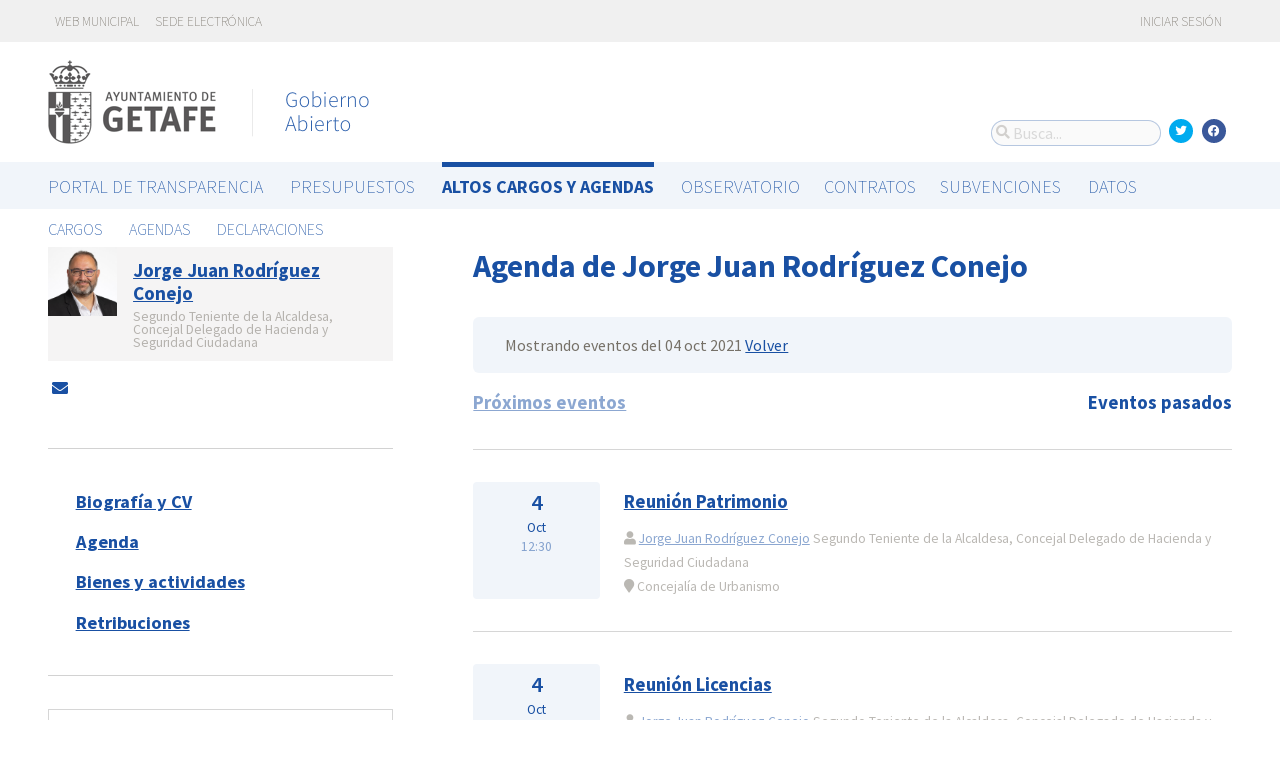

--- FILE ---
content_type: text/html; charset=utf-8
request_url: https://gobiernoabierto.getafe.es/agendas/jorge-juan-rodiguez-conejo/eventos-pasados?date=2021-10-04&list_view=false&start_date=2021-10-04
body_size: 6563
content:




<!DOCTYPE html>
<html lang="es">

  <head>
    <meta name="viewport" content="width=device-width, initial-scale=1.0, minimum-scale=1.0, maximum-scale=2.0">
    
<title>Agenda de Jorge Juan Rodríguez Conejo · Getafe Gobierno Abierto de Getafe · Gobierto</title>
<meta name="description" content="Agenda de Jorge Juan Rodríguez Conejo. Altos cargos y Agendas. Getafe Gobierno Abierto">
<meta property="og:title" content="Agenda de Jorge Juan Rodríguez Conejo">
<meta property="og:description" content="Agenda de Jorge Juan Rodríguez Conejo. Altos cargos y Agendas. Getafe Gobierno Abierto">
<meta property="og:type" content="website">
<meta property="og:url" content="https://gobiernoabierto.getafe.es/agendas/jorge-juan-rodiguez-conejo/eventos-pasados?date=2021-10-04&amp;list_view=false&amp;start_date=2021-10-04">
<meta property="og:image" content="https://gobierto-populate-production.s3-eu-west-1.amazonaws.com/site-14/sites/logo-c2daa89b-1719-49c7-b32f-f83ff3eed6b4/logo_getafe.png">
<meta name="twitter:card" content="summary">
<meta name="twitter:site" content="gobierto">
<meta name="twitter:description" content="Agenda de Jorge Juan Rodríguez Conejo. Altos cargos y Agendas. Getafe Gobierno Abierto">
<meta name="twitter:title" content="Agenda de Jorge Juan Rodríguez Conejo">
<meta name="twitter:image" content="https://gobierto-populate-production.s3-eu-west-1.amazonaws.com/site-14/sites/logo-c2daa89b-1719-49c7-b32f-f83ff3eed6b4/logo_getafe.png">
<!-- module styles -->
  <link rel="stylesheet" media="screen" href="/assets/people-f4f4c866d3ebe366ad83a845f03f8a4a98a221cb69e7eabd9371445ec4a15a0b.css" />

<!-- module libraries -->
  <script src="/assets/people-c781dd9c03c9c11e6db6249872a0a62f6800e157662d54c9de5c90dd9a41fcc4.js" data-turbolinks-track="true"></script>

<!-- turbolink hooks -->
  <meta name="turbolinks-cache-control" content="no-cache">

<!-- generic content hook -->


<meta name="csrf-param" content="authenticity_token" />
<meta name="csrf-token" content="52HI6mrey4QjI526SYkhZrOl+qKkll3HfVK+y8/4NsqoP+MlHWpaThrdyEOJMRzmTdwbd2YV8+HF7j+Muwwrgg==" />

  <link rel="shortcut icon" type="image/x-icon" href="/assets/favicons/favicon-8bf18336222125c89200f3f0fc2cab966e4d712d2c701f191bd933fa0dcbf455.ico" />
<link rel="apple-touch-icon" type="image/x-icon" href="/assets/favicons/apple-touch-icon-c3ef9e0e10f4f349f69d0df81ca728bf2380eb91ef494e3eb2d96780e4ab3bd3.png" />
<link rel="apple-touch-icon" type="image/x-icon" href="/assets/favicons/apple-touch-icon-57x57-d1e9fad350f62039afddf7391d00a982b8ddd60d801e6a1b8f08ca426a28abf5.png" sizes="57x57" />
<link rel="apple-touch-icon" type="image/x-icon" href="/assets/favicons/apple-touch-icon-60x60-0f42c93d0de1e40abfd81c12165b54f5edf9499ad06adfedc2ca3075fa0b2cbe.png" sizes="60x60" />
<link rel="apple-touch-icon" type="image/x-icon" href="/assets/favicons/apple-touch-icon-72x72-d1242e6a81d6899b0fd0d405d09356d2920efca1fe339b65db2558efbaaf1f3b.png" sizes="72x72" />
<link rel="apple-touch-icon" type="image/x-icon" href="/assets/favicons/apple-touch-icon-76x76-321df16d30a6a8cf8f3c637f4075443d5766610128560f5b72dca5524cd86a7a.png" sizes="76x76" />
<link rel="apple-touch-icon" type="image/x-icon" href="/assets/favicons/apple-touch-icon-114x114-179c788e36aa00e9fed4e8572aab6b8947e73dde033e58f3660e231ea640d7c3.png" sizes="114x114" />
<link rel="apple-touch-icon" type="image/x-icon" href="/assets/favicons/apple-touch-icon-120x120-db6994a10f523c41c4a0e62749e15b742dc89b1f9331311de838941cd83f01e2.png" sizes="120x120" />
<link rel="apple-touch-icon" type="image/x-icon" href="/assets/favicons/apple-touch-icon-144x144-0bef1e3895890ccc82b7d6d549b11be440f9cf1c995e5ce57c58b7f5d77c7df4.png" sizes="144x144" />
<link rel="apple-touch-icon" type="image/x-icon" href="/assets/favicons/apple-touch-icon-152x152-5a9ad8aecb9b290fcfdd05e28cfb184452e9eca643933b30a709d3e05a2e42ea.png" sizes="152x152" />
<link rel="apple-touch-icon" type="image/x-icon" href="/assets/favicons/apple-touch-icon-180x180-c3ef9e0e10f4f349f69d0df81ca728bf2380eb91ef494e3eb2d96780e4ab3bd3.png" sizes="180x180" />
<link rel="icon" type="image/png" href="/assets/favicons/android-chrome-36x36-3ae850ceed499454ed8f474405a0b0bedcf6c902594eec606e9ac581a3a18819.png" sizes="36x36" />
<link rel="icon" type="image/png" href="/assets/favicons/android-chrome-48x48-5596574fa6c95d4ffe82da839b447a3f1104d70baec840c32c77ce6571c69248.png" sizes="48x48" />
<link rel="icon" type="image/png" href="/assets/favicons/android-chrome-72x72-9ea7bcf4a42c0ed1b4777eedb206531da9873b864bf2fb9935889bc9b8efb5b0.png" sizes="72x72" />
<link rel="icon" type="image/png" href="/assets/favicons/android-chrome-96x96-a740c2a789b079af7d92a5518e361ebcc779b19e77c1cf2af2862577bcea5d22.png" sizes="96x96" />
<link rel="icon" type="image/png" href="/assets/favicons/android-chrome-144x144-b7ba94428747702734324280e49c04ed5414f05b85d3252f88e0780107a76f8f.png" sizes="144x144" />
<link rel="icon" type="image/png" href="/assets/favicons/android-chrome-192x192-a898a53c6501ff01d0c1373be5b00c346c4ff8ef22094e27fd6df1d06dc83765.png" sizes="192x192" />
<link rel="icon" type="image/png" href="/assets/favicons/favicon-16x16-20c29f8c657793d4ef79e5d755383cebe3649b226702b19872d64194c59de8fe.png" sizes="16x16" />
<link rel="icon" type="image/png" href="/assets/favicons/favicon-32x32-cacd2e6390787bd0031c19ba6c9398e21cf2ac285ab54966ce21ca62c91b039c.png" sizes="32x32" />
<link rel="icon" type="image/png" href="/assets/favicons/favicon-96x96-901dafb7a000031e4c0109b760829fbb533296b71353aa71b1d94e48fcb066a8.png" sizes="96x96" />
<link rel="icon" type="image/png" href="/assets/favicons/favicon-194x194-d2140d53388d1c85bf851f1a05b34a7efb17d7fa32fdd2c58abd29cb2caf7e03.png" sizes="194x194" />
<!-- TODO: favicon manifest cannot be loaded via rails/webpacker -->
<meta name="msapplication-TileColor" content="#da532c">
<meta name="msapplication-TileImage" content="/assets/favicons/mstile-144x144-6e3b718cd946e48baf1837045819df3da221312a09caaf40de575adf6b0fc00a.png">
<meta name="theme-color" content="#da532c">


  <style type="text/css">
:root {
  --color-main: 25,80,163;
}

header.meta .site_header .logo {
  margin: 0;
}

header.meta .site_header .logo img {
  max-width: 340px;
  height: auto;
  margin: 0 0 20px 0;
}

</style>

  </head>

  <body class="gobierto_people past_person_events index past_person_events_index gobierto_people_people_past_person_events_index" >

    

  <header role="banner" class="meta">

    <div class="slim_nav_bar">
      <div class="column pure-g">
        <div class="desktop_only">

          <div class="pure-u-1-2 pure-u-md-1-2">
              <a href="http://www.getafe.es/">Web municipal</a>
<a href="https://sede.getafe.es/">Sede electrónica</a>
          </div>

          <div class="pure-u-1-2 pure-u-md-1-2 right">
            <div class="user_links">
  <div class="pure-menu pure-menu-horizontal">
        <ul class="pure-menu-list left">
          <li class="pure-menu-item">
            <a class="pure-menu-link" href="/user/sessions/new">
              <i class="fas fa-sign-in"></i>
              Iniciar sesión
</a>          </li>
        </ul>
  </div>
</div>



            <span id="subscribable_button">
              
            </span>

            <div class="language_selector">
              
            </div>

          </div>

        </div>
      </div>
    </div>

    <div class="site_header">

      <div class="column site_header_block">

        <div class="site_header_logo">

          <div class="site_header_image">
              <a href="https://gobiernoabierto.getafe.es/"><img alt="Getafe" src="https://gobierto-populate-production.s3-eu-west-1.amazonaws.com/site-14/sites/logo-c2daa89b-1719-49c7-b32f-f83ff3eed6b4/logo_getafe.png" /></a>
          </div>

          <div class="mobile_only right">
            <div class="hamburger_container">
              <a class="nav_control" href="#">
                <i class="fas fa-bars" aria-label="Inicio"></i>
</a>            </div>
          </div>

        </div>

        <div class="site_header_social">

          <div class="search-box">

  <i class="fas fa-search"></i>


    <input id="gobierto_search" name="q" class="search-box_input" type="text" placeholder="Busca..." aria-label="Busca...">
    <div id="search_results" class="search_result_list"></div>


</div>


          <div class="social_links_container js-mobile-buttons" data-share>
              <a class="social_share twitter" data-share-network="twitter" data-track-event="Social Share|Click Twitter|Header"><i class="fab fa-twitter"></i></a>
              <a class="social_share facebook" data-share-network="facebook" data-track-event="Social Share|Click Facebook|Header"><i class="fab fa-facebook"></i></a>
          </div>

          <div class="mobile_only js-mobile-buttons">
            <div class="scroll-up">
              <span class="fa-stack">
                <i class="fas fa-circle fa-stack-2x"></i>
                <i class="fas fa-angle-up fa-stack-1x fa-inverse"></i>
              </span>
            </div>
          </div>

        </div>

      </div>

      <nav class="nav main-nav" aria-hidden="false" aria-label="main navigation">
  <div class="column">
          <div class="main-nav-item">
  <a data-turbolinks="false" href="/s/portal-de-transparencia">Portal de Transparencia</a>
</div>

    <div class="main-nav-item">
  <a data-turbolinks="false" href="/presupuestos/resumen/2024">Presupuestos</a>
</div>

      <div class="main-nav-item active">
    <a data-turbolinks="false" href="/cargos-y-agendas">Altos cargos y Agendas</a>
  </div>

    <div class="main-nav-item">
  <a data-turbolinks="false" href="/observatorio">Observatorio</a>
</div>

    <div id="gobierto-data-top-menu" class="main-nav-item">
  <a data-turbolinks="false" href="/datos">Datos</a>
</div>


  </div>
</nav>

<nav class="nav sub-nav" role="navigation" aria-hidden="false" aria-label="secondary navigation">
  <div class="column">
      <div class="sub-nav-item">
      <a data-turbolinks="false" href="/personas">Cargos</a>
  </div>
  <div class="sub-nav-item">
      <a data-turbolinks="false" href="/agendas">Agendas</a>
  </div>
  <div class="sub-nav-item">
      <a data-turbolinks="false" href="/declaraciones">Declaraciones</a>
  </div>

  </div>
</nav>


      <div class="mobile_only site_header--mobile">
        <!-- static menu -->
        <div class="header js-mobile-header">

  <div class="main-nav">
    <div class="column">
          <div class="main-nav-item">
    <a data-turbolinks="false" href="/cargos-y-agendas">Altos cargos y Agendas</a>
  </div>

    </div>
  </div>

  <div class="sub-nav">
    <div class="submenu-container">

      <div class="column sub-nav-flex">
        <div class="sub-nav-item">
          
        </div>
        <div class="dropdown-button js-submenu-toggle">
          <div class="button-container">
            <i class="fas fa-caret-down"></i>
          </div>
        </div>
      </div>

      <div class="submenu-dropdown-container">
        <div class="submenu-dropdown js-slider">
          <div class="column dropdown-items">
              <div class="sub-nav-item">
      <a data-turbolinks="false" href="/personas">Cargos</a>
  </div>
  <div class="sub-nav-item">
      <a data-turbolinks="false" href="/agendas">Agendas</a>
  </div>
  <div class="sub-nav-item">
      <a data-turbolinks="false" href="/declaraciones">Declaraciones</a>
  </div>

            <div class="dropdown-button js-submenu-toggle">
              <i class="fas fa-times"></i>
            </div>
          </div>
        </div>
      </div>
    </div>
  </div>

</div>


        <!-- hamburger menu -->
        <nav class="navigation js-mobile-nav">

  <div class="navigation-wrap">
    <div class="navigation-item column">
      <div class="main-nav-item">
        <div class="search-box">

  <i class="fas fa-search"></i>


    <input id="gobierto_search_mobile" name="q" class="search-box_input" type="text" placeholder="Busca..." aria-label="Busca...">
    <div id="search_results" class="search_result_list"></div>


</div>

      </div>
    </div>
  </div>

      <div class="navigation-wrap">
        <div class="navigation-item column">
            <div class="main-nav-item">
  <a data-turbolinks="false" href="/s/portal-de-transparencia">Portal de Transparencia</a>
</div>

          <div class="dropdown-button js-item-toggle">
            <div class="button-container">
              <i class="fas fa-caret-down"></i>
            </div>
          </div>
        </div>
        <div class="navigation-subitem-container">
          <div class="navigation-subitem js-slider">
            <div class="subitem-container">
            </div>
          </div>
        </div>
      </div>
      <div class="navigation-wrap">
        <div class="navigation-item column">
            <div class="main-nav-item">
  <a data-turbolinks="false" href="/presupuestos/resumen/2024">Presupuestos</a>
</div>

          <div class="dropdown-button js-item-toggle">
            <div class="button-container">
              <i class="fas fa-caret-down"></i>
            </div>
          </div>
        </div>
        <div class="navigation-subitem-container">
          <div class="navigation-subitem js-slider">
            <div class="subitem-container">
                <div class="sub-nav-item">
    <a data-turbolinks="false" href="/presupuestos/resumen/2024">Presupuestos</a>
</div>
<div class="sub-nav-item">
    <a data-turbolinks="false" href="/presupuestos/ejecucion/2024">Ejecución</a>
</div>
<div class="sub-nav-item">
    <a data-turbolinks="false" href="/presupuestos/guia">Guía</a>
</div>
  <div class="sub-nav-item">
      <a class="" data-turbolinks="false" href="/presupuestos/recibo">Recibo</a>
  </div>
  <div class="sub-nav-item">
    <a class="" data-turbolinks="false" href="/presupuestos/proveedores-facturas">Proveedores y Facturas</a>
  </div>
  <div class="sub-nav-item">
    <a class="" data-turbolinks="false" href="/presupuestos/indicadores">Indicadores</a>
  </div>
<div class="sub-nav-item">
  <a data-turbolinks="false" href="/descarga-datos">Datos</a>
</div>

            </div>
          </div>
        </div>
      </div>
      <div class="navigation-wrap">
        <div class="navigation-item column">
              <div class="main-nav-item">
    <a data-turbolinks="false" href="/cargos-y-agendas">Altos cargos y Agendas</a>
  </div>

          <div class="dropdown-button js-item-toggle">
            <div class="button-container">
              <i class="fas fa-caret-down"></i>
            </div>
          </div>
        </div>
        <div class="navigation-subitem-container">
          <div class="navigation-subitem js-slider">
            <div class="subitem-container">
                  <div class="sub-nav-item">
      <a data-turbolinks="false" href="/personas">Cargos</a>
  </div>
  <div class="sub-nav-item">
      <a data-turbolinks="false" href="/agendas">Agendas</a>
  </div>
  <div class="sub-nav-item">
      <a data-turbolinks="false" href="/declaraciones">Declaraciones</a>
  </div>

            </div>
          </div>
        </div>
      </div>
      <div class="navigation-wrap">
        <div class="navigation-item column">
            <div class="main-nav-item">
  <a data-turbolinks="false" href="/observatorio">Observatorio</a>
</div>

          <div class="dropdown-button js-item-toggle">
            <div class="button-container">
              <i class="fas fa-caret-down"></i>
            </div>
          </div>
        </div>
        <div class="navigation-subitem-container">
          <div class="navigation-subitem js-slider">
            <div class="subitem-container">
                  <div class="sub-nav-item">
    <a data-turbolinks="false" href="/observatorio#poblacion">Población</a>
  </div>
  <div class="sub-nav-item">
    <a data-turbolinks="false" href="/observatorio#empleo">Empleo</a>
  </div>
  <div class="sub-nav-item">
    <a data-turbolinks="false" href="/observatorio#economia">Economía</a>
  </div>


            </div>
          </div>
        </div>
      </div>
      <div class="navigation-wrap">
        <div class="navigation-item column">
            <div id="gobierto-data-top-menu" class="main-nav-item">
  <a data-turbolinks="false" href="/datos">Datos</a>
</div>

          <div class="dropdown-button js-item-toggle">
            <div class="button-container">
              <i class="fas fa-caret-down"></i>
            </div>
          </div>
        </div>
        <div class="navigation-subitem-container">
          <div class="navigation-subitem js-slider">
            <div class="subitem-container">
                <div class="sub-nav-item">
  <a data-turbolinks="false" href="/datos/">Conjuntos de datos</a>
</div>
<div class="sub-nav-item">
  <a data-turbolinks="false" href="/datos/v/visualizaciones">Visualizaciones</a>
</div>

            </div>
          </div>
        </div>
      </div>

  <div class="navigation-wrap">
      <div class="navigation-item column">
        <div class="main-nav-item">
          <a data-turbolinks="false" href="/user/sessions/new">Haga login o regístrese</a>
        </div>
      </div>
  </div>

  <!-- nav-footer -->
  <div class="navigation-wrap">
    <div class="navigation-footer">

      <div class="footer-top js-secondary_nav">
        
      </div>

      <div class="footer-bottom p_v_1">
        <div class="column">
          <a href="http://www.getafe.es/">Web municipal</a>
<a href="https://sede.getafe.es/">Sede electrónica</a>
        </div>
      </div>

    </div>
  </div>
</nav>

      </div>

    </div>

  </header>


    <main role="main" class="container">
      
      
  <div class="column">

    <div class="pure-g">

      <div class="pure-u-1 pure-u-md-7-24">

        <div class="person_header_small clearfix">
          <div class="person-item pure-g">


    <div class="pure-u-1 pure-u-md-1-5">
      <a href="/personas/jorge-juan-rodiguez-conejo?start_date=2021-10-04">
          <img class="avatar" alt="Foto de Jorge Juan Rodríguez Conejo" src="https://gobierto-populate-production.s3.eu-west-1.amazonaws.com/site-14/gobierto_people/people/avatar-1ee936ef-d854-4a2d-8619-012b792ea082/1_4PSOE%20Jorge.jpg" />
</a>    </div>


  <div class="pure-u-1 person-name pure-u-md-4-5">
    <a href="/personas/jorge-juan-rodiguez-conejo?start_date=2021-10-04">
      <h2>Jorge Juan Rodríguez Conejo</h2>
</a>    <div class="soft tipsit" title="">
      Segundo Teniente de la Alcaldesa, Concejal Delegado de Hacienda y Seguridad Ciudadana
    </div>
  </div>

</div>

          <div class="contact-methods">
  <ul>





      <li>
        <a title="Envía un correo-e" href="/personas/jorge-juan-rodiguez-conejo/contacto">
          <i class="fas fa-envelope"></i> <span>Envía un correo-e</span>
</a>      </li>
  </ul>
</div>

          
        </div>

          <div class="separator"></div>

  <div class="people-navigation">

    <ul>
        <li><h3><a class="" href="/personas/jorge-juan-rodiguez-conejo/biografia">Biografía y CV</a></h3></li>
        <li><h3><a class="" href="/agendas/jorge-juan-rodiguez-conejo">Agenda</a></h3></li>
        <li><h3><a class="" href="/declaraciones/jorge-juan-rodiguez-conejo">Bienes y actividades</a></h3></li>
    </ul>

  </div>

  <div class="separator"></div>

  <div class="calendar-component m_v_2">
    <div class="simple-calendar">
  <div class="calendar-heading">
    <a id="previous-month-link" aria-label="previous-month-link" href="/agendas/jorge-juan-rodiguez-conejo/eventos-pasados?date=2021-10-04&amp;list_view=false&amp;start_date=2021-09-26">
      <i class="fas fa-chevron-left f_left"></i>
</a>    <span class="calendar-title">Octubre, 2021</span>
    <a id="next-month-link" aria-label="next-month-link" href="/agendas/jorge-juan-rodiguez-conejo/eventos-pasados?date=2021-10-04&amp;list_view=false&amp;start_date=2021-11-01">
      <i class="fas fa-chevron-right f_right"></i>
</a>  </div>

  <table class="table table-striped">
    <thead>
      <tr>
          <th>lun</th>
          <th>mar</th>
          <th>mié</th>
          <th>jue</th>
          <th>vie</th>
          <th>sáb</th>
          <th>dom</th>
      </tr>
    </thead>

    <tbody>
        <tr>
            <td class="day wday-1 past prev-month has-events">

      <a href="/agendas/jorge-juan-rodiguez-conejo/eventos-pasados?date=2021-09-27&amp;list_view=false&amp;start_date=2021-10-04">27</a>
</td>            <td class="day wday-2 past prev-month has-events">

      <a href="/agendas/jorge-juan-rodiguez-conejo/eventos-pasados?date=2021-09-28&amp;list_view=false&amp;start_date=2021-10-04">28</a>
</td>            <td class="day wday-3 past prev-month">

      29
</td>            <td class="day wday-4 past prev-month has-events">

      <a href="/agendas/jorge-juan-rodiguez-conejo/eventos-pasados?date=2021-09-30&amp;list_view=false&amp;start_date=2021-10-04">30</a>
</td>            <td class="day wday-5 past current-month has-events">

      <a href="/agendas/jorge-juan-rodiguez-conejo/eventos-pasados?date=2021-10-01&amp;list_view=false&amp;start_date=2021-10-04">1</a>
</td>            <td class="day wday-6 past current-month">

      2
</td>            <td class="day wday-0 past current-month">

      3
</td>        </tr>
        <tr>
            <td class="day wday-1 past start-date current-month has-events">

      <a href="/agendas/jorge-juan-rodiguez-conejo/eventos-pasados?date=2021-10-04&amp;list_view=false&amp;start_date=2021-10-04">4</a>
</td>            <td class="day wday-2 past current-month has-events">

      <a href="/agendas/jorge-juan-rodiguez-conejo/eventos-pasados?date=2021-10-05&amp;list_view=false&amp;start_date=2021-10-04">5</a>
</td>            <td class="day wday-3 past current-month has-events">

      <a href="/agendas/jorge-juan-rodiguez-conejo/eventos-pasados?date=2021-10-06&amp;list_view=false&amp;start_date=2021-10-04">6</a>
</td>            <td class="day wday-4 past current-month has-events">

      <a href="/agendas/jorge-juan-rodiguez-conejo/eventos-pasados?date=2021-10-07&amp;list_view=false&amp;start_date=2021-10-04">7</a>
</td>            <td class="day wday-5 past current-month has-events">

      <a href="/agendas/jorge-juan-rodiguez-conejo/eventos-pasados?date=2021-10-08&amp;list_view=false&amp;start_date=2021-10-04">8</a>
</td>            <td class="day wday-6 past current-month">

      9
</td>            <td class="day wday-0 past current-month">

      10
</td>        </tr>
        <tr>
            <td class="day wday-1 past current-month has-events">

      <a href="/agendas/jorge-juan-rodiguez-conejo/eventos-pasados?date=2021-10-11&amp;list_view=false&amp;start_date=2021-10-04">11</a>
</td>            <td class="day wday-2 past current-month has-events">

      <a href="/agendas/jorge-juan-rodiguez-conejo/eventos-pasados?date=2021-10-12&amp;list_view=false&amp;start_date=2021-10-04">12</a>
</td>            <td class="day wday-3 past current-month has-events">

      <a href="/agendas/jorge-juan-rodiguez-conejo/eventos-pasados?date=2021-10-13&amp;list_view=false&amp;start_date=2021-10-04">13</a>
</td>            <td class="day wday-4 past current-month has-events">

      <a href="/agendas/jorge-juan-rodiguez-conejo/eventos-pasados?date=2021-10-14&amp;list_view=false&amp;start_date=2021-10-04">14</a>
</td>            <td class="day wday-5 past current-month has-events">

      <a href="/agendas/jorge-juan-rodiguez-conejo/eventos-pasados?date=2021-10-15&amp;list_view=false&amp;start_date=2021-10-04">15</a>
</td>            <td class="day wday-6 past current-month">

      16
</td>            <td class="day wday-0 past current-month">

      17
</td>        </tr>
        <tr>
            <td class="day wday-1 past current-month has-events">

      <a href="/agendas/jorge-juan-rodiguez-conejo/eventos-pasados?date=2021-10-18&amp;list_view=false&amp;start_date=2021-10-04">18</a>
</td>            <td class="day wday-2 past current-month has-events">

      <a href="/agendas/jorge-juan-rodiguez-conejo/eventos-pasados?date=2021-10-19&amp;list_view=false&amp;start_date=2021-10-04">19</a>
</td>            <td class="day wday-3 past current-month has-events">

      <a href="/agendas/jorge-juan-rodiguez-conejo/eventos-pasados?date=2021-10-20&amp;list_view=false&amp;start_date=2021-10-04">20</a>
</td>            <td class="day wday-4 past current-month has-events">

      <a href="/agendas/jorge-juan-rodiguez-conejo/eventos-pasados?date=2021-10-21&amp;list_view=false&amp;start_date=2021-10-04">21</a>
</td>            <td class="day wday-5 past current-month has-events">

      <a href="/agendas/jorge-juan-rodiguez-conejo/eventos-pasados?date=2021-10-22&amp;list_view=false&amp;start_date=2021-10-04">22</a>
</td>            <td class="day wday-6 past current-month">

      23
</td>            <td class="day wday-0 past current-month">

      24
</td>        </tr>
        <tr>
            <td class="day wday-1 past current-month has-events">

      <a href="/agendas/jorge-juan-rodiguez-conejo/eventos-pasados?date=2021-10-25&amp;list_view=false&amp;start_date=2021-10-04">25</a>
</td>            <td class="day wday-2 past current-month has-events">

      <a href="/agendas/jorge-juan-rodiguez-conejo/eventos-pasados?date=2021-10-26&amp;list_view=false&amp;start_date=2021-10-04">26</a>
</td>            <td class="day wday-3 past current-month has-events">

      <a href="/agendas/jorge-juan-rodiguez-conejo/eventos-pasados?date=2021-10-27&amp;list_view=false&amp;start_date=2021-10-04">27</a>
</td>            <td class="day wday-4 past current-month has-events">

      <a href="/agendas/jorge-juan-rodiguez-conejo/eventos-pasados?date=2021-10-28&amp;list_view=false&amp;start_date=2021-10-04">28</a>
</td>            <td class="day wday-5 past current-month has-events">

      <a href="/agendas/jorge-juan-rodiguez-conejo/eventos-pasados?date=2021-10-29&amp;list_view=false&amp;start_date=2021-10-04">29</a>
</td>            <td class="day wday-6 past current-month">

      30
</td>            <td class="day wday-0 past current-month">

      31
</td>        </tr>
    </tbody>
  </table>
</div>
  </div>

<div class="download_open_data">
  <i class="fas fa-table"></i>
  <a href="https://gobiernoabierto.getafe.es/descarga-datos">Descargue los datos en formato reutilizable</a>
</div>



      </div>

      <div class="pure-u-1 pure-u-md-17-24 main_people_content">

        
<div class="person_header">
  <h2>Agenda de Jorge Juan Rodríguez Conejo</h2>
</div>

<div class="events-summary person_event-list item-list" style="">

  <div class="events-filter">

      <div class="box">
        <div class="inner">
          Mostrando eventos del 04 oct 2021
          <a href="/agendas/jorge-juan-rodiguez-conejo">Volver</a>
        </div>
      </div>

    <div class="pure-g block">

      <div class="pure-u-1 pure-u-md-1-2">

        <h3 class="filter-option ">
            <a href="/agendas/jorge-juan-rodiguez-conejo?list_view=true">Próximos eventos</a>
        </h3>

      </div>

      <div class="pure-u-1 pure-u-md-1-2 right">

        <h3 class="filter-option active">
            Eventos pasados
        </h3>

      </div>

    </div>

  </div>

  <div id="events">
      <div class="person_event-item person-item pure-g">

  <div class="date_badge pure-u-1 pure-u-md-1-6">
    <div class="day">4</div>
    <div class="month">Oct</div>
    <div class="hour">12:30</div>
  </div>

  <div class="pure-u-1 pure-u-md-5-6 event-content">

    <h3>
        <a href="/agendas/jorge-juan-rodiguez-conejo/2021-05-05-reunion-patrimonio-22">Reunión  Patrimonio</a>
    </h3>

    <div class="soft meta">
      <div>
        <i class="fas fa-user"></i>
          <a href="/personas/jorge-juan-rodiguez-conejo">Jorge Juan Rodríguez Conejo</a>
          Segundo Teniente de la Alcaldesa, Concejal Delegado de Hacienda y Seguridad Ciudadana
      </div>

        <div>
          <i class="fas fa-map-marker"></i>
          Concejalía de Urbanismo
          
        </div>
    </div>

  </div>

</div>
<div class="person_event-item person-item pure-g">

  <div class="date_badge pure-u-1 pure-u-md-1-6">
    <div class="day">4</div>
    <div class="month">Oct</div>
    <div class="hour">11:00</div>
  </div>

  <div class="pure-u-1 pure-u-md-5-6 event-content">

    <h3>
        <a href="/agendas/jorge-juan-rodiguez-conejo/2021-05-05-reunion-licencias-22">Reunión Licencias</a>
    </h3>

    <div class="soft meta">
      <div>
        <i class="fas fa-user"></i>
          <a href="/personas/jorge-juan-rodiguez-conejo">Jorge Juan Rodríguez Conejo</a>
          Segundo Teniente de la Alcaldesa, Concejal Delegado de Hacienda y Seguridad Ciudadana
      </div>

        <div>
          <i class="fas fa-map-marker"></i>
          Concejalía de Urbanismo
          
        </div>
    </div>

  </div>

</div>
<div class="person_event-item person-item pure-g">

  <div class="date_badge pure-u-1 pure-u-md-1-6">
    <div class="day">4</div>
    <div class="month">Oct</div>
    <div class="hour">09:30</div>
  </div>

  <div class="pure-u-1 pure-u-md-5-6 event-content">

    <h3>
        <a href="/agendas/jorge-juan-rodiguez-conejo/2021-05-05-reunion-departamento-informatica-22">Reunión Departamento Informática</a>
    </h3>

    <div class="soft meta">
      <div>
        <i class="fas fa-user"></i>
          <a href="/personas/jorge-juan-rodiguez-conejo">Jorge Juan Rodríguez Conejo</a>
          Segundo Teniente de la Alcaldesa, Concejal Delegado de Hacienda y Seguridad Ciudadana
      </div>

        <div>
          <i class="fas fa-map-marker"></i>
          Concejalía de Urbanismo
          
        </div>
    </div>

  </div>

</div>
<div class="person_event-item person-item pure-g">

  <div class="date_badge pure-u-1 pure-u-md-1-6">
    <div class="day">4</div>
    <div class="month">Oct</div>
    <div class="hour">09:30</div>
  </div>

  <div class="pure-u-1 pure-u-md-5-6 event-content">

    <h3>
        <a href="/agendas/jorge-juan-rodiguez-conejo/2021-05-05-reunion-planeamiento-11">Reunion Planeamiento</a>
    </h3>

    <div class="soft meta">
      <div>
        <i class="fas fa-user"></i>
          <a href="/personas/jorge-juan-rodiguez-conejo">Jorge Juan Rodríguez Conejo</a>
          Segundo Teniente de la Alcaldesa, Concejal Delegado de Hacienda y Seguridad Ciudadana
      </div>

        <div>
          <i class="fas fa-map-marker"></i>
          Concejalía de Urbanismo
          
        </div>
    </div>

  </div>

</div>




  </div>

</div>




      </div>

    </div>

  </div>


    </main>

      <footer role="contentinfo">

    <div class="column pure-g">

      <div class="pure-u-1 mobile_only">
        <a class="nav_control" href="#">
          <i class="fas fa-bars"></i> Menú
</a>      </div>

      <div class="pure-u-1 pure-u-md-9-24">
        <a href="https://gobiernoabierto.getafe.es/"><img class="logo" alt="Getafe" src="https://gobierto-populate-production.s3-eu-west-1.amazonaws.com/site-14/sites/logo-c2daa89b-1719-49c7-b32f-f83ff3eed6b4/logo_getafe.png" /></a>
      </div>

      <div class="pure-u-1 pure-u-md-15-24 custom_html_footer">
        <script>
function changeImage(id, a) {
   var el = document.getElementById(id);
   if(el !== undefined && el !== null) el.src=a;
}
changeImage("image1", "https://gobierto-populate-production.s3.eu-west-1.amazonaws.com/site-14/attachments/attachment-eb49a9d4-93b2-43c3-8bcf-8f364c509876/getafe_guia_conservatorio.jpg");
changeImage("image2", "https://gobierto-populate-production.s3.eu-west-1.amazonaws.com/site-14/attachments/attachment-c30c37df-5f09-45fc-b4be-3f787fe1683e/getafe_guia_hospitalillo.jpg");
changeImage("image3", "https://gobierto-populate-production.s3.eu-west-1.amazonaws.com/site-14/attachments/attachment-b2865fac-032f-45dc-abd0-ed6f4e8382b2/getafe_guia_plaza.jpg");
changeImage("image4", "https://gobierto-populate-production.s3.amazonaws.com/sites/esplugues/biblioteca.jpg");

var $ul = $('.people-navigation ul');
if($ul.length) {
var li = $('<li><h3><a data-turbolinks="false" href="https://gobiernoabierto.getafe.es/s/portal-de-transparencia/retribuciones">Retribuciones</a></h3></li>');
$ul.append(li);
}

$(function() {
var $el = $('.main-nav a[href="/observatorio"]').parent();
if($el.length) {
  $('<div class="main-nav-item"><a data-turbolinks="false" href="/visualizaciones/contratos">Contratos</a></div><div class="main-nav-item"><a data-turbolinks="false" href="/visualizaciones/subvenciones">Subvenciones</a></div>').insertAfter($el);
}
});

</script>
      </div>

    </div>

    <div class="column pure-g footer_tools">

      <div class="pure-u-1 pure-u-md-9-24 copyright_notice">
        © 2025 Getafe
      </div>


      <div class="pure-u-1 pure-u-md-5-24">
      </div>

    </div>

    <div class="center gobierto_notice">
      <p><small>Web basada en <a href="https://gobierto.es">Gobierto</a></small></p>
    </div>

  </footer>


    

<!-- generic content hook -->


<!-- site js variables -->
<script type="text/javascript">
  window.I18n = window.I18n || {};
  window.I18n.defaultLocale = "es";
  window.I18n.locale = "es";

  window.searchClient = {
    searchable_types: ["GobiertoPeople::Person","GobiertoPeople::PersonPost","GobiertoPeople::PersonStatement","GobiertoBudgets::BudgetLine","GobiertoData::Dataset","GobiertoCms::Page","GobiertoCalendars::Event"]
  };
  window.populateData = {
    token: "i5x9X_5NFcqDO7qrd-l-vg ",
      municipalityId: "28065",
      municipalityName: "Getafe",
      provinceId: "28",
      provinceName: "Madrid",
      ccaaId: "13",
      ccaaName: "Comunidad de Madrid",
    year: 2017,
    endpoint: "https://datos.gobierto.es/api/v1/data/data.json?sql="
  };
  window.populateDataYear = {
    currentYear: 2025
  };
  window.gobiertoAPI = {
    current_user_id: "",
    token: ""
  };
</script>

<!-- page controller initialization -->



  </body>
</html>




